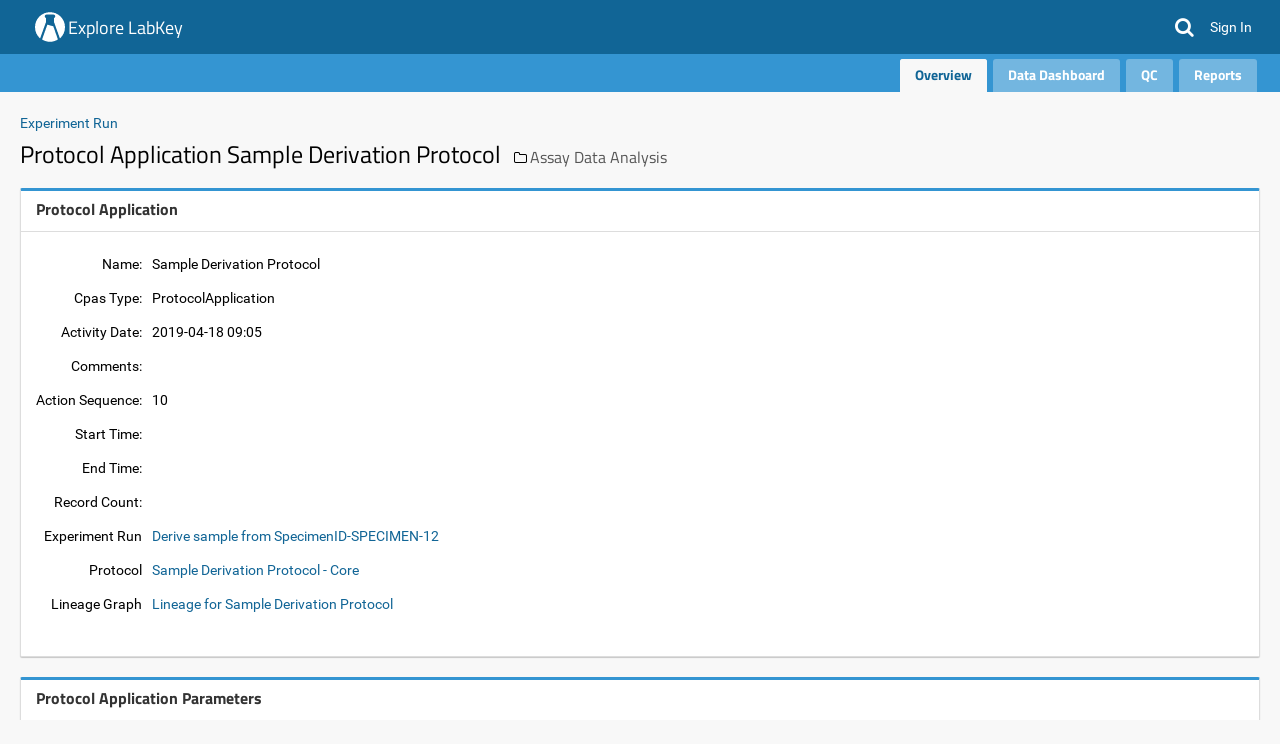

--- FILE ---
content_type: text/html;charset=UTF-8
request_url: https://www.labkey.org/Explore/Assay%20Data%20Analysis/experiment-showApplication.view?rowId=22145
body_size: 7671
content:
















<!DOCTYPE html>
<html lang="en">
<head>
    <meta charset="utf-8" />
    <meta http-equiv="X-UA-Compatible" content="IE=edge" />
    <meta name="viewport" content="width=device-width, initial-scale=1">
    <link rel="canonical" href="https://www.labkey.org/Explore/Assay%20Data%20Analysis/experiment-showApplication.view?rowId=22145">
<meta name="authenticatedUser" content="guest">
<meta name="impersonatedUser" content="-">

    
    <title>Protocol Application Sample Derivation Protocol: /Explore/Assay Data Analysis</title>
    
    <link rel="shortcut icon" href="/Explore/favicon.image?revision=1380">
<link rel="icon" href="/Explore/favicon.image?revision=1380">
<script src="/labkey.js?642420096" type="text/javascript" nonce="e56240e95c1c49f6"></script>
<script src="/stacktrace.min.js?642420096" type="text/javascript" nonce="e56240e95c1c49f6"></script>
<script src="/mothership.js?642420096" type="text/javascript" nonce="e56240e95c1c49f6"></script>

<script type="text/javascript" nonce="e56240e95c1c49f6">LABKEY.init({"container":{"formats":{"dateTimeFormat":"yyyy-MM-dd HH:mm","dateFormat":"yyyy-MM-dd","timeFormat":"HH:mm:ss"},"isArchived":false,"parentPath":"/Explore","title":"Assay Data Analysis","type":"folder","folderType":"Assay","parentId":"8ee53692-349a-1037-a072-6cc0cd8b736c","path":"/Explore/Assay Data Analysis","startUrl":"/Explore/Assay%20Data%20Analysis/project-begin.view?pageId=Integrate","auditCommentsRequired":false,"isWorkbook":false,"sortOrder":2,"hasRestrictedActiveModule":false,"name":"Assay Data Analysis","isContainerTab":false,"iconHref":"/_icons/icon_folder2.png","id":"56155a98-4406-1037-a908-b584a8a13bf8","activeModules":["Wiki","Study","Issues","Search","Flow","FileContent","Assay","Experiment","Query","Pipeline","API","Announcements","Core"]},"extThemeName_42":"overcast","imagePath":"/_images","timezone":"America/Los_Angeles","useMDYDateParsing":true,"project":{"path":"/Explore","rootId":"79704b7a-b9ab-e733-0001-0106c1fdd116","name":"Explore","id":"8ee53692-349a-1037-a072-6cc0cd8b736c","title":"Explore"},"serverName":"www.labkey.org","experimental":{"disableGuestAccount":false,"containerRelativeURL":true},"login":{"registrationEnabled":true,"requiresTermsOfUse":false,"hasOtherLoginMechanisms":false},"sharedContainer":"Shared","defaultHeaders":{"X-LABKEY-CSRF":"a72b2096734274d22a79103812baeb962e007b90b3b032b9aaacef3c4fdc2ccc","X-ONUNAUTHORIZED":"UNAUTHORIZED"},"pageAdminMode":false,"jdkJavaDocLinkPrefix":"https://docs.oracle.com/en/java/javase/25/docs/api/java.base/","versionString":"26.1-SNAPSHOT","contextPath":"","demoMode":false,"homeContainer":"home","extJsRoot":"ext-3.4.1","extDefaultDateTimeFormat":"Y-m-d H:i","helpLinkPrefix":"https://www.labkey.org/Documentation/25.11/wiki-page.view?name=","devMode":false,"portalContext":{},"standardDisplayFormats":{"dateFormats":["yyyy-MM-dd","yyyy-MMM-dd","yyyy-MM","dd-MM-yyyy","dd-MMM-yyyy","dd-MMM-yy","ddMMMyyyy","ddMMMyy","MM/dd/yyyy","MM-dd-yyyy","MMMM dd yyyy"],"timeFormats":["HH:mm:ss","HH:mm","HH:mm:ss.SSS","hh:mm a"]},"extDateInputFormat":"Y-m-d","CSRF":"a72b2096734274d22a79103812baeb962e007b90b3b032b9aaacef3c4fdc2ccc","analyticProviders":{"AGG_MAD":"Median Absolute Deviation","AGG_COUNT_BLANK":"Count (blank)","AGG_CV":"Coefficient of Variation","AGG_MIN":"Minimum","AGG_STDERR":"Standard Error (of mean)","COL_SUMMARYSTATS":"Summary Statistics...","VIS_PIE":"Pie Chart","VIS_BOX":"Box & Whisker","AGG_COUNT_DISTINCT":"Count (distinct)","AGG_COUNT":"Count (non-blank)","AGG_MEAN":"Mean","COL_QUICK_CHART":"Quick Chart","VIS_BAR":"Bar Chart","AGG_STDDEV":"Standard Deviation (of mean)","AGG_QUARTILES":"Quartiles","AGG_MAX":"Maximum","AGG_RSD":"Relative Standard Deviation","COL_REMOVE":"Remove Column","AGG_MEDIAN":"Median","AGG_IQR":"Interquartile Range","AGG_SUM":"Sum"},"user":{"canUpdateOwn":false,"isRootAdmin":false,"canUpdate":false,"isGuest":true,"canInsert":false,"displayName":"guest","isSignedIn":false,"avatar":"/_images/defaultavatar.png","isAdmin":false,"isDeveloper":false,"isSystemAdmin":false,"isSystem":false,"canDeleteOwn":false,"isAnalyst":false,"canDelete":false,"id":0,"email":"guest","canImpersonateSiteRoles":false,"isTrusted":false,"maxAllowedPhi":"Restricted"},"hash":"642420096","notifications":{"unreadCount":0},"moduleContext":{"study":{},"wiki":{},"query":{"maxQuerySelection":100000,"isProductFoldersEnabled":false,"queryProductProjectDataListingScoped":false,"hasProductFolders":false,"hasEditQueriesPermission":false,"queryProductAllFolderLookups":true},"issues":{"hasRestrictedIssueList":false},"pipeline":{},"core":{"productFeatures":["ELN","CalculatedFields","Media","SampleManagement","Workflow","CustomImportTemplates","TransformScripts","Assay","ApiKeys","ConditionalFormatting","DataChangeCommentRequirement","Folders","ChartBuilding","NonstandardAssay","FreezerManagement","BiologicsRegistry","AssayQC"]},"search":{},"experiment":{},"assay":{},"filecontent":{},"api":{"allowApiKeys":true,"allowSessionKeys":true,"apiKeyExpirationSeconds":-1,"moduleNames":["core","10minutetutorial","announcements","api","bigiron","cas","cloud","cloudservices","connectors","docker","ldap","mfa","moduleeditor","mothership","pipeline","puppeteer","pushdownloads","query","experiment","assay","audit","cdisc_odm","dataintegration","elisa","filecontent","flow","inventory","list","elispotassay","luminex","nab","premium","protein","recipe","rstudio","saml","samplemanagement","search","issues","assayrequest","ontology","servicetools","signing","compliance","complianceactivities","snowflake","study","professional","redcap","survey","targetedms","visualization","wiki","labbook","biologics"],"compliance":{"sessionInvalidBackgroundHideEnabled":false},"applicationMenuDisplayMode":"ALWAYS"},"announcements":{},"servicetools":{},"flow":{"ExportToScriptFormat":"directory","ExportToScriptCommandLine":"${scriptPath} --timeout ${timeout} --guid ${guid} --location ${location} --exportFormat ${exportFormat}","ExportToScriptDeleteOnComplete":"true"}},"extDefaultDateFormat":"Y-m-d","uuids":["a224ec9d-d8f0-103e-947c-0de3ab4dc0e2","a224ec9e-d8f0-103e-947c-0de3ab4dc0e2","a224ec9f-d8f0-103e-947c-0de3ab4dc0e2"]});
</script>
<link href="/core/css/core.css?642420096" type="text/css" rel="stylesheet">
<link href="/core/css/overcast.css?642420096" type="text/css" rel="stylesheet">
<link href="/core-customStylesheet.view?revision=1380" type="text/css" rel="stylesheet">
<link href="/vis/ColumnVisualizationAnalytics.min.css" type="text/css" rel="stylesheet">
<script type="text/javascript" nonce="e56240e95c1c49f6">LABKEY.requestedCssFiles('vis/ColumnVisualizationAnalytics.min.css');
</script>

<script type="text/javascript" nonce="e56240e95c1c49f6">LABKEY.loadedScripts('internal/jQuery/jquery-3.5.1.js','internal/jQuery/jquery-dateFormat.js','internal/jQuery/jquery-3.5.1.min.js','internal/jQuery/jquery-dateFormat.min.js','core/css/core.js','clientapi/labkey-api-js-core.min.js','clientapi/dom/Utils.js','clientapi/dom/Assay.js','clientapi/dom/Experiment.js','clientapi/dom/Form.js','clientapi/dom/NavTrail.js','clientapi/dom/Portal.js','clientapi/dom/Query.js','clientapi/dom/Security.js','clientapi/dom/GetData.js','clientapi/dom/WebPart.js','clientapi/dom/WebSocket.js','clientapi/dom/DataRegion.js','clientapi.min.js','util.js','internal.min.js','query/ColumnQueryAnalytics.js','vis/ColumnVisualizationAnalytics.js','vis/ColumnVisualizationAnalytics.min.js','core/ProductNavigationHeader.js');
</script>
<script src="/internal/jQuery/jquery-3.5.1.min.js?642420096" type="text/javascript" nonce="e56240e95c1c49f6"></script>
<script src="/internal/jQuery/jquery-dateFormat.min.js?642420096" type="text/javascript" nonce="e56240e95c1c49f6"></script>
<script src="/core/css/core.js?642420096" type="text/javascript" nonce="e56240e95c1c49f6"></script>
<script src="/clientapi/labkey-api-js-core.min.js?642420096" type="text/javascript" nonce="e56240e95c1c49f6"></script>
<script src="/clientapi.min.js?642420096" type="text/javascript" nonce="e56240e95c1c49f6"></script>
<script src="/internal.min.js?642420096" type="text/javascript" nonce="e56240e95c1c49f6"></script>
<script src="/query/ColumnQueryAnalytics.js?642420096" type="text/javascript" nonce="e56240e95c1c49f6"></script>
<script src="/vis/ColumnVisualizationAnalytics.min.js?642420096" type="text/javascript" nonce="e56240e95c1c49f6"></script>
<script src="/core/ProductNavigationHeader.js?642420096" type="text/javascript" nonce="e56240e95c1c49f6"></script>

    
    
    <!-- Global site tag (gtag.js) - Google Analytics -->
<script async src="https://www.googletagmanager.com/gtag/js?id=G-29CS901149" nonce="e56240e95c1c49f6"></script>
<script nonce="e56240e95c1c49f6">
  window.dataLayer = window.dataLayer || [];
  function gtag(){dataLayer.push(arguments);}
  gtag('js', new Date());
  gtag('config', 'G-29CS901149', { 'send_page_view': true });
</script>

</head>
<body class="default-template-body">

<div class="lk-header-ct">









































<div class="labkey-page-header">
    <div class="container clearfix">
        <div class="hidden-xs navbar-header">
            <a href="https://www.labkey.com/solutions/" class="brand-logo"><img src="/Explore/logo.image?revision=1380" alt="Explore LabKey" /></a>
            

            <h4 class="brand-link"><a id="a_00011" href="https://www.labkey.com/solutions/">Explore LabKey</a></h4>

        </div>
        <div class="hidden-sm hidden-md hidden-lg navbar-header">
            <a href="https://www.labkey.com/solutions/" class="brand-logo-mobile"><img src="/Explore/logo-mobile.image?revision=1380" alt="Explore LabKey" /></a>

            <h4 class="brand-link"><a id="a_00012" href="https://www.labkey.com/solutions/" class="labkey-text-link">Explore LabKey</a></h4>

        </div>
        

        <ul class="navbar-nav-lk">

            <li class="navbar-search hidden-xs">
                <a class="fa fa-search" id="global-search-trigger"></a>
                <div id="global-search" class="global-search">
                    <form id="global-search-form" method="GET" action="/Explore/Assay%20Data%20Analysis/search-search.view">
                        <input type="text" class="search-box" name="q" placeholder="Search Explore LabKey" value="">
                        <input type="submit" hidden>
                        <a id="a_header_search" href="#" class="btn-search fa fa-search"></a>
                    </form>
                    
                </div>
            </li>
            <li id="global-search-xs" class="dropdown visible-xs">
                <a href="#" class="dropdown-toggle" data-toggle="dropdown">
                    <i class="fa fa-search"></i>
                </a>
                <ul class="dropdown-menu dropdown-menu-right">
                    <li>
                        <form id="form00013" method="GET" action="/Explore/Assay%20Data%20Analysis/search-search.view">
                            <div class="input-group">
                                <input type="text" class="search-box" name="q" placeholder="Search Explore LabKey" value="">
                                <input type="submit" hidden>
                            </div>
                        </form>
                    </li>
                </ul>
            </li>

            <li style="display:none" class="dropdown dropdown-rollup" id="headerWarningIcon">
                <a href="#" class="" id="headerWarningLink" data-tt="tooltip" data-placement="bottom" title data-original-title="Click to show important notifications.">
                    <i class="fa fa-exclamation-circle warning"></i>
                </a>
            </li>

            <script type="text/javascript" nonce="e56240e95c1c49f6">
                +function($){
                    $('#headerWarningLink').on('click', function () {
                        LABKEY.Ajax.request({
                            url: '/Explore/Assay%20Data%20Analysis/core-displayWarnings.view',
                            method: 'POST',
                            success: function(xhr) {
                                var resp = JSON.parse(xhr.responseText);
                                $('.lk-dismissable-alert-ct').html(resp['warningsHtml']);
                                $('#headerWarningIcon').hide();
                            },
                            failure: LABKEY.Utils.displayAjaxErrorResponse
                        });
                    })
                }(jQuery)
            </script>

            <li>
                <a href="/Explore/Assay%20Data%20Analysis/login-login.view?returnUrl=%2FExplore%2FAssay%2520Data%2520Analysis%2Fexperiment-showApplication.view%3FrowId%3D22145" class="header-link">
                    <span>Sign In</span>
                </a>
            </li>

        </ul>
    </div>
</div>






















<nav class="labkey-page-nav">
    <div class="container">
        <div id="nav_dropdowns" class="navbar-header">
            <ul class="nav">

            </ul>
        </div>
        <div id="nav_tabs" class="lk-nav-tabs-ct">
            <ul id="lk-nav-tabs-separate" class="nav lk-nav-tabs pull-right " style="opacity: 0;">
                
                <li role="presentation" class="active">
                    <a href="/Explore/Assay%20Data%20Analysis/project-begin.view?pageId=Integrate" id="OverviewTab">
                        
                        Overview
                    </a>
                    
                </li>
                
                <li role="presentation" class="">
                    <a href="/Explore/Assay%20Data%20Analysis/project-begin.view?pageId=Data" id="DataDashboardTab">
                        
                        Data Dashboard
                    </a>
                    
                </li>
                
                <li role="presentation" class="">
                    <a href="/Explore/Assay%20Data%20Analysis/project-begin.view?pageId=QC" id="QCTab">
                        
                        QC
                    </a>
                    
                </li>
                
                <li role="presentation" class="">
                    <a href="/Explore/Assay%20Data%20Analysis/project-begin.view?pageId=Visualize" id="ReportsTab">
                        
                        Reports
                    </a>
                    
                </li>
                
            </ul>
            <ul id="lk-nav-tabs-collapsed" class="nav lk-nav-tabs pull-right" style="display: none;">
                
                <li role="presentation" class="dropdown active">
                    <a data-target="#" class="dropdown-toggle" data-toggle="dropdown">
                        Overview&nbsp;
                        <span class="fa fa-chevron-down" style="font-size: 12px;"></span>
                    </a>
                    
                    <ul class="dropdown-menu dropdown-menu-right">
                        
                        <li>
                            <a href="/Explore/Assay%20Data%20Analysis/project-begin.view?pageId=Integrate">
                                <b>Overview</b>
                            </a>
                        </li>
                        
                        <li>
                            <a href="/Explore/Assay%20Data%20Analysis/project-begin.view?pageId=Data">
                                Data Dashboard
                            </a>
                        </li>
                        
                        <li>
                            <a href="/Explore/Assay%20Data%20Analysis/project-begin.view?pageId=QC">
                                QC
                            </a>
                        </li>
                        
                        <li>
                            <a href="/Explore/Assay%20Data%20Analysis/project-begin.view?pageId=Visualize">
                                Reports
                            </a>
                        </li>
                        
                    </ul>
                </li>
                
            </ul>
        </div>
    </div>
</nav>


</div>

<div class="lk-body-ct">
    












<div class="container">
    <div class="row">
        <div class="col-md-12">
            <div class="lk-dismissable-alert-ct"></div><noscript><div class="alert alert-warning" role="alert">JavaScript is disabled. For the full experience enable JavaScript in your browser.</div></noscript>
            
        </div>
    </div>
    <div class="row">
        <div class="col-md-12 lk-body-title">
            
            <ol class="breadcrumb"><li><a href="/Explore/Assay%20Data%20Analysis/experiment-showRunGraphDetail.view?rowId=1543">Experiment Run</a></li></ol>
            
                <h3 style="display: inline-block;">
                    Protocol Application Sample Derivation Protocol
                </h3>
                
                
                
                    <span class="lk-body-title-folder-outer">
                        <i class="fa fa-folder-o"></i>
                        
                        <a class="lk-body-title-folder" href="/Explore/Assay%20Data%20Analysis/project-begin.view?pageId=Integrate">Assay Data Analysis</a>
                        
                    </span>
                
            
            
            
        </div>
    </div>
    
    <div class="row content-row">
        <div class="content-left">
            <table width="100%"><tr><td valign="top" align="left"><!--FrameType.PORTAL--><div name="webpart"
><div class="panel panel-portal">
<div class="panel-heading"><h3 class="panel-title pull-left" title="Protocol Application"><a id="ProtocolApplication" class="labkey-anchor-disabled"><span class="labkey-wp-title-text">Protocol Application</span></a></h3>&nbsp;<div class="clearfix"></div></div>
<div id="WebPartView1953793716"  class=" panel-body"><form method="post" id="lk-region-392518-form" data-region-form="ProtocolApplication" class="form-horizontal form-mode-details" action="begin"><input type="hidden" name="X-LABKEY-CSRF" id="input00014" value="a72b2096734274d22a79103812baeb962e007b90b3b032b9aaacef3c4fdc2ccc"><table><tr><td class="lk-form-label">Name:</td><td>Sample Derivation Protocol</td></tr><tr><td class="lk-form-label">Cpas Type:</td><td>ProtocolApplication</td></tr><tr><td class="lk-form-label">Activity Date:</td><td><nobr>2019-04-18 09:05</nobr></td></tr><tr><td class="lk-form-label">Comments:</td><td>&nbsp;</td></tr><tr><td class="lk-form-label">Action Sequence:</td><td>10</td></tr><tr><td class="lk-form-label">Start Time:</td><td>&nbsp;</td></tr><tr><td class="lk-form-label">End Time:</td><td>&nbsp;</td></tr><tr><td class="lk-form-label">Record Count:</td><td>&nbsp;</td></tr><tr><td class="lk-form-label">Experiment Run</td><td><a id="a_00015" href="/Explore/Assay%20Data%20Analysis/experiment-showRunGraph.view?rowId=1543">Derive sample from SpecimenID-SPECIMEN-12</a></td></tr><tr><td class="lk-form-label">Protocol</td><td><a id="a_00016" href="/Explore/Assay%20Data%20Analysis/experiment-protocolDetails.view?rowId=839">Sample Derivation Protocol - Core</a></td></tr><tr><td class="lk-form-label">Lineage Graph</td><td><a id="a_00017" href="/Explore/Assay%20Data%20Analysis/experiment-showRunGraphDetail.view?rowId=1543&amp;detail=true&amp;focus=A22145">Lineage for Sample Derivation Protocol</a></td></tr></table></form></div></div></div><!--/FrameType.PORTAL--></td></tr></table><!--FrameType.PORTAL--><div name="webpart"
><div class="panel panel-portal">
<div class="panel-heading"><h3 class="panel-title pull-left" title="Protocol Application Parameters"><a id="ProtocolApplicationParameters" class="labkey-anchor-disabled"><span class="labkey-wp-title-text">Protocol Application Parameters</span></a></h3>&nbsp;<div class="clearfix"></div></div>
<div id="WebPartView2117904852"  class=" panel-body">









<em>No data to show.</em>

<table>

</table></div></div></div><!--/FrameType.PORTAL--><!--FrameType.PORTAL--><div name="webpart"
><div class="panel panel-portal">
<div class="panel-heading"><h3 class="panel-title pull-left" title="Output Material"><a id="OutputMaterial" class="labkey-anchor-disabled"><span class="labkey-wp-title-text">Output Material</span></a></h3>&nbsp;<div class="clearfix"></div></div>
<div id="WebPartView113754507"  class=" panel-body"><form method="post" id="lk-region-392519-form" data-region-form="Material" class="form-horizontal" action=""><input type="hidden" name="dataRegionSelectionKey" id="input00018" value="$exp$Material$$Material"><input type="hidden" name="X-LABKEY-CSRF" id="input00019" value="a72b2096734274d22a79103812baeb962e007b90b3b032b9aaacef3c4fdc2ccc"><table><tbody><tr><td><div id="lk-region-392519-headerbar" class="lk-region-bar lk-region-header-bar"><div class="pull-right"><div class="labkey-pagination"></div></div></div><div id="lk-region-392519-drawer" style="display:none;" class="lk-region-bar lk-region-drawer"></div><div id="lk-region-392519-viewbar" style="display:none;" class="lk-region-bar lk-region-context-bar"></div><div id="lk-region-392519-ctxbar" style="display:none;" class="lk-region-bar lk-region-context-bar"></div><div id="lk-region-392519-msgbox"></div></td></tr><tr><td><div class="lk-region-ct"><div id="lk-region-392519-section-n" class="lk-region-bar lk-region-section north"></div><div style="display: block;" class="lk-region-section center"><table id="lk-region-392519" class="table-bordered table-condensed labkey-data-region" data-region-name="Material"><thead><tr id="lk-region-392519-column-header-row" class="labkey-col-header-row"><th title="Contains a short name for this sample" class="dropdown dropdown-rollup labkey-column-header labkey-col-header-filter" data-column-name="Material:Name"><div>Name<span class="fa fa-filter"></span><span class="fa fa-up"></span><span class="fa fa-down"></span><span class="fa fa-chevron-circle-down"></span><div class="dropdown-toggle" data-toggle="dropdown"></div><ul title="" class="dropdown-menu"><li><a id="a_000110" href="#" style="padding-left: 0;" tabindex="0"><i class="fa fa-sort-alpha-asc"></i>Sort Ascending</a></li><li><a id="a_000111" href="#" style="padding-left: 0;" tabindex="0"><i class="fa fa-sort-alpha-desc"></i>Sort Descending</a></li><li class="disabled"><a id="a_000112" href="#" tabindex="0" disabled="true">Clear Sort</a></li><li class="divider"></li><li><a id="Material:Name:filter" href="#" style="padding-left: 0;" tabindex="0"><i class="fa fa-filter"></i>Filter...</a></li><li class="disabled"><a id="Material:Name:clear-filter" href="#" tabindex="0" disabled="true">Clear Filter</a></li></ul></div></th></tr></thead><tr class="labkey-alternate-row"><td align="left"><a id="a_000113" href="/Explore/Assay%20Data%20Analysis/experiment-resolveLSID.view?type=Material&amp;lsid=urn%3Alsid%3Acpas.fhcrc.org%3ASample.2282.NAb%2BAssay%2BDesign%2B1%3AOBJECT-VIRUS-1-12-1555603498274">OBJECT-VIRUS-1-12-1555603498274</a></td></tr></table></div><div id="lk-region-392519-section-w" class="lk-region-bar lk-region-section west"></div><div id="lk-region-392519-section-e" class="lk-region-bar lk-region-section east"></div><div id="lk-region-392519-section-s" class="lk-region-bar lk-region-section south"></div></div></td></tr></tbody></table><script type="text/javascript" nonce="e56240e95c1c49f6">LABKEY.DataRegion.create({
  "offset": 0,
  "columns": [
    {
      "nullable": false,
      "defaultScale": "LINEAR",
      "excludeFromShifting": false,
      "selectable": true,
      "caption": "Row Id",
      "jsonType": "int",
      "align": "right",
      "type": "Integer",
      "friendlyType": "Integer",
      "required": true,
      "hasSortKey": false,
      "scannable": false,
      "isKeyField": true,
      "shownInDetailsView": true,
      "inputType": "text",
      "isSelectable": true,
      "calculated": false,
      "ext": {},
      "filterable": true,
      "keyField": true,
      "shownInLookupView": false,
      "fieldKey": "RowId",
      "readOnly": false,
      "measure": false,
      "fieldKeyPath": "RowId",
      "isNullable": false,
      "name": "RowId",
      "isMvEnabled": false,
      "fieldKeyArray": ["RowId"],
      "hidden": false,
      "isUserEditable": true,
      "description": "Contains the unique identifier for this sample",
      "scale": 10,
      "isAutoIncrement": false,
      "isVersionField": false,
      "phiProtected": false,
      "isReadOnly": false,
      "jdbcType": "INTEGER",
      "shownInInsertView": true,
      "dimension": false,
      "recommendedVariable": false,
      "facetingBehaviorType": "AUTOMATIC",
      "autoIncrement": false,
      "sortable": true,
      "mvEnabled": false,
      "isHidden": false,
      "phi": "NotPHI",
      "shownInUpdateView": true,
      "sqlType": "int4",
      "userEditable": true,
      "versionField": false,
      "shortCaption": "Row Id"
    },
    {
      "nullable": false,
      "defaultScale": "LINEAR",
      "excludeFromShifting": false,
      "selectable": true,
      "caption": "Name",
      "jsonType": "string",
      "align": "left",
      "type": "Text (String)",
      "friendlyType": "Text (String)",
      "required": true,
      "hasSortKey": false,
      "scannable": false,
      "isKeyField": false,
      "shownInDetailsView": true,
      "inputType": "text",
      "isSelectable": true,
      "calculated": false,
      "ext": {},
      "filterable": true,
      "keyField": false,
      "shownInLookupView": false,
      "fieldKey": "Name",
      "readOnly": false,
      "measure": false,
      "fieldKeyPath": "Name",
      "isNullable": false,
      "name": "Name",
      "isMvEnabled": false,
      "fieldKeyArray": ["Name"],
      "hidden": false,
      "isUserEditable": true,
      "description": "Contains a short name for this sample",
      "scale": 200,
      "isAutoIncrement": false,
      "isVersionField": false,
      "phiProtected": false,
      "isReadOnly": false,
      "jdbcType": "VARCHAR",
      "shownInInsertView": true,
      "dimension": false,
      "recommendedVariable": false,
      "facetingBehaviorType": "AUTOMATIC",
      "autoIncrement": false,
      "sortable": true,
      "mvEnabled": false,
      "isHidden": false,
      "phi": "NotPHI",
      "shownInUpdateView": true,
      "sqlType": "varchar",
      "userEditable": true,
      "versionField": false,
      "shortCaption": "Name"
    }
  ],
  "domId": "lk-region-392519",
  "selectorCols": [],
  "showPagination": true,
  "totalRows": 1,
  "pkCols": ["rowid"],
  "showPaginationCount": true,
  "ignoreFilter": false,
  "selectedCount": 0,
  "maxRows": -1,
  "selectionKey": "$exp$Material$$Material",
  "permissions": {
    "insert": false,
    "update": false,
    "admin": false,
    "delete": false
  },
  "showRecordSelectors": true,
  "requestURL": "/Explore/Assay%20Data%20Analysis/experiment-showApplication.view?rowId=22145",
  "name": "Material",
  "chartWizardURL": "/Explore/Assay%20Data%20Analysis/visualization-genericChartWizard.view?edit=true",
  "ignoreViewFilter": false,
  "rowCount": 1,
  "showRows": "paginated",
  "showSelectMessage": true,
  "allowHeaderLock": true,
  "containerPath": "/Explore/Assay Data Analysis",
  "complete": true
});
</script></form></div></div></div><!--/FrameType.PORTAL--><!--FrameType.PORTAL--><div name="webpart"
><div class="panel panel-portal">
<div class="panel-heading"><h3 class="panel-title pull-left" title="Output Data"><a id="OutputData" class="labkey-anchor-disabled"><span class="labkey-wp-title-text">Output Data</span></a></h3>&nbsp;<div class="clearfix"></div></div>
<div id="WebPartView949730216"  class=" panel-body"><form method="post" id="lk-region-392520-form" data-region-form="Data" class="form-horizontal" action=""><input type="hidden" name="dataRegionSelectionKey" id="input000114" value="$exp$Data$$Data"><input type="hidden" name="X-LABKEY-CSRF" id="input000115" value="a72b2096734274d22a79103812baeb962e007b90b3b032b9aaacef3c4fdc2ccc"><table><tbody><tr><td><div id="lk-region-392520-headerbar" class="lk-region-bar lk-region-header-bar"><div class="pull-right"><div class="labkey-pagination"></div></div></div><div id="lk-region-392520-drawer" style="display:none;" class="lk-region-bar lk-region-drawer"></div><div id="lk-region-392520-viewbar" style="display:none;" class="lk-region-bar lk-region-context-bar"></div><div id="lk-region-392520-ctxbar" style="display:none;" class="lk-region-bar lk-region-context-bar"></div><div id="lk-region-392520-msgbox"></div></td></tr><tr><td><div class="lk-region-ct"><div id="lk-region-392520-section-n" class="lk-region-bar lk-region-section north"></div><div style="display: block;" class="lk-region-section center"><table id="lk-region-392520" class="table-bordered table-condensed labkey-data-region" data-region-name="Data"><thead><tr id="lk-region-392520-column-header-row" class="labkey-col-header-row"><th title="Contains a short name for this data object" class="dropdown dropdown-rollup labkey-column-header labkey-col-header-filter" data-column-name="Data:Name"><div>Name<span class="fa fa-filter"></span><span class="fa fa-up"></span><span class="fa fa-down"></span><span class="fa fa-chevron-circle-down"></span><div class="dropdown-toggle" data-toggle="dropdown"></div><ul title="" class="dropdown-menu"><li><a id="a_000116" href="#" style="padding-left: 0;" tabindex="0"><i class="fa fa-sort-alpha-asc"></i>Sort Ascending</a></li><li><a id="a_000117" href="#" style="padding-left: 0;" tabindex="0"><i class="fa fa-sort-alpha-desc"></i>Sort Descending</a></li><li class="disabled"><a id="a_000118" href="#" tabindex="0" disabled="true">Clear Sort</a></li><li class="divider"></li><li><a id="Data:Name:filter" href="#" style="padding-left: 0;" tabindex="0"><i class="fa fa-filter"></i>Filter...</a></li><li class="disabled"><a id="Data:Name:clear-filter" href="#" tabindex="0" disabled="true">Clear Filter</a></li></ul></div></th></tr></thead><tr><td colspan="1" style="white-space:nowrap;"><em>No data to show.</em></td></tr></table></div><div id="lk-region-392520-section-w" class="lk-region-bar lk-region-section west"></div><div id="lk-region-392520-section-e" class="lk-region-bar lk-region-section east"></div><div id="lk-region-392520-section-s" class="lk-region-bar lk-region-section south"></div></div></td></tr></tbody></table><script type="text/javascript" nonce="e56240e95c1c49f6">LABKEY.DataRegion.create({
  "offset": 0,
  "columns": [
    {
      "nullable": false,
      "defaultScale": "LINEAR",
      "excludeFromShifting": false,
      "selectable": true,
      "caption": "Row Id",
      "jsonType": "int",
      "align": "right",
      "type": "Integer",
      "friendlyType": "Integer",
      "required": true,
      "hasSortKey": false,
      "scannable": false,
      "isKeyField": true,
      "shownInDetailsView": true,
      "inputType": "text",
      "isSelectable": true,
      "calculated": false,
      "ext": {},
      "filterable": true,
      "keyField": true,
      "shownInLookupView": false,
      "fieldKey": "RowId",
      "readOnly": true,
      "measure": false,
      "fieldKeyPath": "RowId",
      "isNullable": false,
      "name": "RowId",
      "isMvEnabled": false,
      "fieldKeyArray": ["RowId"],
      "hidden": false,
      "isUserEditable": false,
      "description": "Contains a unique id for this data object",
      "scale": 10,
      "isAutoIncrement": true,
      "isVersionField": false,
      "phiProtected": false,
      "isReadOnly": true,
      "jdbcType": "INTEGER",
      "shownInInsertView": false,
      "dimension": false,
      "recommendedVariable": false,
      "facetingBehaviorType": "AUTOMATIC",
      "autoIncrement": true,
      "sortable": true,
      "mvEnabled": false,
      "isHidden": false,
      "phi": "NotPHI",
      "shownInUpdateView": false,
      "sqlType": "serial",
      "userEditable": false,
      "versionField": false,
      "shortCaption": "Row Id"
    },
    {
      "nullable": true,
      "defaultScale": "LINEAR",
      "excludeFromShifting": false,
      "selectable": true,
      "caption": "Name",
      "jsonType": "string",
      "align": "left",
      "type": "Text (String)",
      "friendlyType": "Text (String)",
      "required": false,
      "hasSortKey": false,
      "scannable": false,
      "isKeyField": false,
      "shownInDetailsView": true,
      "inputType": "text",
      "isSelectable": true,
      "calculated": false,
      "ext": {},
      "filterable": true,
      "keyField": false,
      "shownInLookupView": false,
      "fieldKey": "Name",
      "readOnly": false,
      "measure": false,
      "fieldKeyPath": "Name",
      "isNullable": true,
      "name": "Name",
      "isMvEnabled": false,
      "fieldKeyArray": ["Name"],
      "hidden": false,
      "isUserEditable": true,
      "description": "Contains a short name for this data object",
      "scale": 255,
      "isAutoIncrement": false,
      "isVersionField": false,
      "phiProtected": false,
      "isReadOnly": false,
      "jdbcType": "VARCHAR",
      "shownInInsertView": true,
      "dimension": false,
      "recommendedVariable": false,
      "facetingBehaviorType": "AUTOMATIC",
      "autoIncrement": false,
      "sortable": true,
      "mvEnabled": false,
      "isHidden": false,
      "phi": "NotPHI",
      "shownInUpdateView": true,
      "sqlType": "varchar",
      "userEditable": true,
      "versionField": false,
      "shortCaption": "Name"
    }
  ],
  "domId": "lk-region-392520",
  "selectorCols": [],
  "showPagination": true,
  "totalRows": 0,
  "pkCols": ["rowid"],
  "showPaginationCount": true,
  "ignoreFilter": false,
  "selectedCount": 0,
  "maxRows": -1,
  "selectionKey": "$exp$Data$$Data",
  "permissions": {
    "insert": false,
    "update": false,
    "admin": false,
    "delete": false
  },
  "showRecordSelectors": true,
  "requestURL": "/Explore/Assay%20Data%20Analysis/experiment-showApplication.view?rowId=22145",
  "name": "Data",
  "chartWizardURL": "/Explore/Assay%20Data%20Analysis/visualization-genericChartWizard.view?edit=true",
  "ignoreViewFilter": false,
  "rowCount": 0,
  "showRows": "paginated",
  "showSelectMessage": true,
  "allowHeaderLock": true,
  "containerPath": "/Explore/Assay Data Analysis",
  "complete": true
});
</script></form></div></div></div><!--/FrameType.PORTAL-->
        </div>
        
    </div>
</div>
</div>

<footer class="footer-block">
    <div class="footer-content">
    <div id="ModuleHtmlView_392521"><div style="text-align: center; padding:6px;">
    <a href="https://labkey.com" target="_blank">Powered by LabKey</a> &nbsp;|&nbsp; <a href="https://www.labkey.com/privacy/" target="_blank">Privacy Policy</a>
</div>
</div>
    </div>
</footer>
<a href="/__r2282/experiment-showApplication.view?rowId=22145" id="permalink" name="permalink" style="display: none;"></a><!-- Mozilla/5.0 (Macintosh; Intel Mac OS X 10_15_7) AppleWebKit/537.36 (KHTML, like Gecko) Chrome/131.0.0.0 Safari/537.36; ClaudeBot/1.0; +claudebot@anthropic.com) -->
<script type="text/javascript" nonce="e56240e95c1c49f6">
    LABKEY.loadScripts();
    LABKEY.showNavTrail();
    if (LABKEY.WebSocket) LABKEY.WebSocket.initWebSocket();
(function() {
function _on_dom_content_loaded_(){const A = function(a,b,c){LABKEY.Utils.attachEventHandler(a,b,c,1);}
const h0=function (){
document.getElementById('global-search-form').submit(); return false;
};
A('a_header_search','click',h0);
const h1=function (){
LABKEY.DataRegions['Material'].changeSort('Name', '+');
};
A('a_000110','click',h1);
const h2=function (){
LABKEY.DataRegions['Material'].changeSort('Name', '-');
};
A('a_000111','click',h2);
const h3=function (){
LABKEY.DataRegions['Material']._openFilter('Name');
};
A('Material:Name:filter','click',h3);
const h4=function (){
LABKEY.DataRegions['Material'].clearFilter('Name');
};
A('Material:Name:clear-filter','click',h4);
const h5=function (){
LABKEY.DataRegions['Data'].changeSort('Name', '+');
};
A('a_000116','click',h5);
const h6=function (){
LABKEY.DataRegions['Data'].changeSort('Name', '-');
};
A('a_000117','click',h6);
const h7=function (){
LABKEY.DataRegions['Data']._openFilter('Name');
};
A('Data:Name:filter','click',h7);
const h8=function (){
LABKEY.DataRegions['Data'].clearFilter('Name');
};
A('Data:Name:clear-filter','click',h8);
}
function _on_document_loaded_(){
}
if (document.readyState !== "loading")
{
    _on_dom_content_loaded_();
    if (document.readyState === "complete")
        _on_document_loaded_();
}
document.addEventListener('readystatechange', function()
{
    if (document.readyState === 'interactive')
        _on_dom_content_loaded_();
    else if (document.readyState === 'complete')
        _on_document_loaded_();
});
})();

</script>
</body>
</html>

--- FILE ---
content_type: text/css;charset=UTF-8
request_url: https://www.labkey.org/vis/ColumnVisualizationAnalytics.min.css
body_size: -353
content:
.labkey-dataregion-msg-plot-analytic{display:inline-block}.labkey-dataregion-msg-plot-analytic svg{margin-right:3px}.labkey-dataregion-msg-plot-analytic svg:hover{background-color:#eee}.labkey-dataregion-msg-plot-analytic{cursor:pointer}.labkey-dataregion-msg-plot-analytic .plot-analytics-remove{bottom:180px;cursor:pointer;font-size:15px;opacity:0;position:relative;right:25px}.labkey-dataregion-msg-plot-analytic:hover .plot-analytics-remove{opacity:.6}.labkey-dataregion-msg-plot-analytic .plot-analytics-remove:hover{opacity:1}

--- FILE ---
content_type: text/javascript;charset=UTF-8
request_url: https://www.labkey.org/vis/ColumnVisualizationAnalytics.min.js?642420096
body_size: 1971
content:
(function($){LABKEY.ColumnVisualizationAnalytics=new function(){var showMeasureFromDataRegion=function(dataRegionName,columnName,colFieldKey,analyticsProviderName){LABKEY.requiresVisualization((function(){var region=LABKEY.DataRegions[dataRegionName];if(region){var plotDivId=_appendPlotDiv(region);_queryColumnData(region,colFieldKey,(function(data){var regionViewName=region.viewName||"",regionColumnNames=$.map(region.columns,(function(c){return c.name})),dataColumnNames=$.map(data.columnModel,(function(col){return col.dataIndex})),colIndex=regionColumnNames.indexOf(columnName);if(dataColumnNames.indexOf(columnName)===-1){console.warn('Could not find column "'+columnName+'" in "'+region.schemaName+"."+region.queryName+'".');return}var plot=getColumnBoxPlot(plotDivId,data.rows,columnName,region.columns[colIndex],true);plot.render();_handleAnalyticsProvidersForCustomView(region,plotDivId,regionViewName,colFieldKey,analyticsProviderName)}))}else{console.warn('Could not find data region "'+dataRegionName+'" for LABKEY.ColumnVisualizationAnalytics.showMeasureFromDataRegion() call.')}}))};var showDimensionFromDataRegion=function(dataRegionName,columnName,colFieldKey,analyticsProviderName){LABKEY.requiresVisualization((function(){var region=LABKEY.DataRegions[dataRegionName];if(region){var plotDivId=_appendPlotDiv(region);_queryColumnData(region,colFieldKey,(function(data){var regionViewName=region.viewName||"",regionColumnNames=$.map(region.columns,(function(c){return c.name})),dataColumnNames=$.map(data.columnModel,(function(col){return col.dataIndex})),colIndex=regionColumnNames.indexOf(columnName),plot;if(dataColumnNames.indexOf(columnName)===-1){console.warn('Could not find column "'+columnName+'" in "'+region.schemaName+"."+region.queryName+'".');return}if($("#"+plotDivId).length===0)return;if(analyticsProviderName==="VIS_BAR"){plot=getColumnBarPlot(plotDivId,data.rows,columnName,region.columns[colIndex],true);plot.render()}else if(analyticsProviderName==="VIS_PIE"){plot=getColumnPieChart(plotDivId,data.rows,columnName,region.columns[colIndex],true)}if(plot){_handleAnalyticsProvidersForCustomView(region,plotDivId,regionViewName,colFieldKey,analyticsProviderName)}}))}else{console.warn('Could not find data region "'+dataRegionName+'" for LABKEY.ColumnVisualizationAnalytics.showDimensionFromDataRegion() call.')}}))};var getColumnBoxPlot=function(renderTo,dataArray,columnName,fieldMetadata,showMainLabel){var mainLabel=fieldMetadata?fieldMetadata.caption:columnName,scale=fieldMetadata?fieldMetadata.defaultScale:"LINEAR",labels={};if(showMainLabel){labels.main={value:mainLabel,position:20,fontSize:14}}var min=null,max=null;$.each(dataArray,(function(index,row){if(row[columnName].value!=null){if(min==null||row[columnName].value<min)min=row[columnName].value;if(max==null||row[columnName].value>max)max=row[columnName].value}}));if(min!=null&&max!=null)min=min-(max-min)*.02;if(dataArray.length===0){labels.x={value:"No data to display",fontSize:10,color:"#555555"}}return new LABKEY.vis.Plot({renderTo:renderTo,rendererType:"d3",width:300,height:200,data:dataArray,margins:{top:35,bottom:15+(dataArray.length==0?20:0),left:50,right:50},labels:labels,layers:[new LABKEY.vis.Layer({geom:new LABKEY.vis.Geom.Boxplot({color:"#000000",fill:"#DDDDDD",showOutliers:false})})],aes:{yLeft:function(row){return row[columnName].value},x:function(row){return""}},scales:{x:{scaleType:"discrete"},yLeft:{scaleType:"continuous",trans:scale.toLowerCase(),domain:dataArray.length>0?[min,null]:[0,1],tickDigits:6}}})};var getColumnBarPlot=function(renderTo,dataArray,columnName,fieldMetadata,showMainLabel,categoryLimit){var mainLabel=fieldMetadata?fieldMetadata.caption:columnName,categoryData=_getCategoryData(dataArray,columnName),validDataSize=_isValidCategoryDataSize(categoryData,categoryLimit),categoryShowLabel={},labels={};if(showMainLabel){labels.main={value:mainLabel,position:20,fontSize:14}}categoryData.sort((function(a,b){return LABKEY.vis.discreteSortFn(a.label,b.label)}));if(categoryData.length>15){var m=Math.floor(categoryData.length/15);for(var i=0;i<categoryData.length;i++)categoryShowLabel[categoryData[i].label]=i%m==0}if(!validDataSize){labels.x={value:categoryData.length==0?"No data to display":"Too many categories to display",fontSize:10,color:"#555555"}}return new LABKEY.vis.BarPlot({renderTo:renderTo,rendererType:"d3",width:validDataSize&&categoryData.length>5?605:300,height:200,data:validDataSize?dataArray:[],margins:{top:35,bottom:35,left:50,right:50},labels:labels,scales:{x:{scaleType:"discrete",sortFn:LABKEY.vis.discreteSortFn,tickFormat:function(v){var val=categoryShowLabel[v]==undefined||categoryShowLabel[v]?v:"";return _truncateLabel(val,7)},tickHoverText:function(value){return value}},yLeft:{domain:[0,validDataSize?null:1]}},options:{color:"#000000",fill:"#64A1C6"},xAes:function(row){var val=row[columnName]?row[columnName].displayValue||row[columnName].value:"";return val==null?"[Blank]":val}})};var getColumnPieChart=function(renderTo,dataArray,columnName,fieldMetadata,showMainLabel,categoryLimit){var mainLabel=fieldMetadata?fieldMetadata.caption:columnName,categoryData=_getCategoryData(dataArray,columnName),validDataSize=_isValidCategoryDataSize(categoryData,categoryLimit),hideLabels=categoryData.length>20,chartData=categoryData,header={},footerTxt;if(showMainLabel){header.title={text:mainLabel,fontSize:14}}if(!validDataSize){chartData=[{label:"",value:1}];if(categoryData.length===0)footerTxt="No data to display";else footerTxt="Too many categories to display"}return new LABKEY.vis.PieChart({renderTo:renderTo,rendererType:"d3",data:chartData,width:300,height:200,header:header,footer:{text:footerTxt,location:"bottom-center",fontSize:10,color:"#555555"},labels:{outer:{pieDistance:hideLabels?0:10,hideWhenLessThanPercentage:hideLabels?100:undefined},inner:{format:validDataSize?"percentage":"none"},lines:{enabled:!hideLabels},truncation:{enabled:true,length:10}},size:{pieInnerRadius:validDataSize?"0%":"100%",pieOuterRadius:validDataSize?"76%":"90%"},effects:{highlightSegmentOnMouseover:false,load:{effect:"none"}},tooltips:{enabled:true}})};var _getCategoryData=function(dataArray,columnName){var categoryCountMap={},categoryData=[];$.each(dataArray,(function(index,row){var val=row[columnName].displayValue||row[columnName].value;if(val==null)val="[Blank]";if(!categoryCountMap[val])categoryCountMap[val]=0;categoryCountMap[val]++}));for(var category in categoryCountMap){if(categoryCountMap.hasOwnProperty(category)){categoryData.push({label:category,value:categoryCountMap[category]})}}return categoryData};var _isValidCategoryDataSize=function(categoryData,categoryLimit){if(categoryLimit==undefined||categoryLimit==null)categoryLimit=100;return categoryData.length>0&&categoryData.length<=categoryLimit};var _handleAnalyticsProvidersForCustomView=function(dataRegion,plotDivId,viewName,colFieldKey,analyticsProviderName){dataRegion.addAnalyticsProviderForCustomView(viewName,colFieldKey,analyticsProviderName);var chartWizardUrl=_getGenericChartWizardUrl(dataRegion,colFieldKey,analyticsProviderName);if(chartWizardUrl!=null)$("#"+plotDivId).on("click",(function(){window.location=chartWizardUrl}));$("#"+plotDivId).append('<div class="fa fa-times plot-analytics-remove"></div>');$("#"+plotDivId+" div.plot-analytics-remove").on("click",(function(){$("#"+plotDivId).remove();dataRegion.removeAnalyticsProviderForCustomView(viewName,colFieldKey,analyticsProviderName)}))};var _queryColumnData=function(dataRegion,colFieldKey,successCallback){var config=$.extend({},dataRegion.getQueryConfig(),{columns:colFieldKey,ignoreFilter:LABKEY.ActionURL.getParameter(dataRegion.name+".ignoreFilter"),filterArray:LABKEY.Filter.getFiltersFromUrl(dataRegion.selectAllURL,"query"),requiredVersion:"9.1",maxRows:-1,success:successCallback});LABKEY.Query.selectRows(config)};var _appendPlotDiv=function(region){var plotDivId=LABKEY.Utils.id();region.displaySection({append:true,html:'<div id="'+plotDivId+'" class="labkey-dataregion-msg-plot-analytic"></div>'});return plotDivId};var _truncateLabel=function(value,length){return value!=null&&value.length>length?value.substring(0,length)+"...":value};var _getGenericChartWizardUrl=function(dataRegion,colFieldKey,analyticsProviderName){var renderType=_getRenderTypeForAnalyticsProviderName(analyticsProviderName);if(renderType){var params={renderType:renderType,autoColumnName:colFieldKey};return dataRegion.chartWizardURL+"&"+LABKEY.ActionURL.queryString(params)}return null};var _getRenderTypeForAnalyticsProviderName=function(name){if(name==="VIS_BOX")return"box_plot";if(name==="VIS_BAR")return"bar_chart";if(name==="VIS_PIE")return"pie_chart";return null};return{showMeasureFromDataRegion:showMeasureFromDataRegion,showDimensionFromDataRegion:showDimensionFromDataRegion,getColumnBoxPlot:getColumnBoxPlot,getColumnBarPlot:getColumnBarPlot,getColumnPieChart:getColumnPieChart}}})(jQuery);

--- FILE ---
content_type: text/javascript;charset=UTF-8
request_url: https://www.labkey.org/query/ColumnQueryAnalytics.js?642420096
body_size: 307
content:
/*
 * Copyright (c) 2016-2017 LabKey Corporation
 *
 * Licensed under the Apache License, Version 2.0: http://www.apache.org/licenses/LICENSE-2.0
 */

/**
 * @private
 * @namespace API used by the various column analytics providers for the Query module.
 */
LABKEY.ColumnQueryAnalytics = new function ()
{
    /**
     * Used via BaseAggregatesAnalyticsProvider to add or remove a summary stat from the selected column in the view.
     * @param dataRegionName
     * @param colFieldKey
     * @param selectedSummaryStat
     */
    var applySummaryStatFromDataRegion = function(dataRegionName, colFieldKey, selectedSummaryStat)
    {
        var region = LABKEY.DataRegions[dataRegionName];
        if (region)
        {
            var regionViewName = region.viewName || "";
            region.toggleSummaryStatForCustomView(regionViewName, colFieldKey, selectedSummaryStat);
        }
    };

    /**
     * Used via RemoveColumnAnalyticsProvider to remove the selected column in the view.
     * @param dataRegionName
     * @param colFieldKey
     */
    var removeColumnFromDataRegion = function(dataRegionName, colFieldKey)
    {
        var region = LABKEY.DataRegions[dataRegionName];
        if (region)
        {
            var regionViewName = region.viewName || "";
            region.removeColumn(regionViewName, colFieldKey);
        }
    };

    /**
     * Used to generate and navigate to the URL for the generic chart wizard for the given column field key (i.e. Quick Chart).
     * @param dataRegionName
     * @param colFieldKey
     */
    var goToChartWizardFromDataRegion = function(dataRegionName, colFieldKey)
    {
        var region = LABKEY.DataRegions[dataRegionName];
        if (region)
        {
            var column = region.getColumn(colFieldKey);
            if (column != null && region.chartWizardURL != undefined)
            {
                var isNumeric = column.jsonType == 'int' || column.jsonType == 'float',
                    isLookup = column.hasOwnProperty('lookup') && column.lookup.hasOwnProperty('queryName'),
                    parameters = {};

                if (isNumeric && !isLookup)
                {
                    parameters['renderType'] = 'box_plot';
                    parameters['autoColumnYName'] = colFieldKey;
                }
                else
                {
                    parameters['renderType'] = 'bar_chart';
                    parameters['autoColumnName'] = colFieldKey;
                }

                window.location = region.chartWizardURL + '&' + LABKEY.ActionURL.queryString(parameters);
            }
        }
    };

    return {
        applySummaryStatFromDataRegion: applySummaryStatFromDataRegion,
        removeColumnFromDataRegion: removeColumnFromDataRegion,
        goToChartWizardFromDataRegion: goToChartWizardFromDataRegion
    };
};


--- FILE ---
content_type: text/javascript;charset=UTF-8
request_url: https://www.labkey.org/core/ProductNavigationHeader.js?642420096
body_size: 103
content:
(function ($)
{
    var HEADER_ID_PREFIX = 'headerProductDropdown';
    var HEADER_CONTENT_ID = HEADER_ID_PREFIX + '-content';

    // wait to load the product navigation dependencies until the hover over the header icon
    var productNavLoaded = false;
    $(document).on('mouseenter', '#' + HEADER_ID_PREFIX + ' .dropdown-toggle', function(e) {
        if (!productNavLoaded) {
            $("#" + HEADER_CONTENT_ID).html("<div style=\"padding: 10px;\"><i class=\"fa fa-spinner fa-pulse\"></i> Loading...</div>");

            LABKEY.requiresScript('gen/productNavigation', loadProductNav);
            // LABKEY.requiresScript('http://localhost:3001/productNavigation.js', loadProductNav);
        } else {
            loadProductNav();
        }
    });

    var loadProductNav = function() {
        LABKEY.App.loadApp('productNavigation', HEADER_CONTENT_ID, { show: true });
        $(document).on('click', addProductNavClickHandler);
        productNavLoaded = true;
    };

    // stop the product navigation menu from closing when click within the menu div
    $(document).on('click', '#' + HEADER_CONTENT_ID, function (e) {
        e.stopPropagation();
    });

    // on click outside of the open menu, remove click handler and hide menu (which will force it to reset on next open)
    var addProductNavClickHandler = function (e) {
        if ($(e.target).closest(HEADER_CONTENT_ID).length === 0) {
            LABKEY.App.loadApp('productNavigation', HEADER_CONTENT_ID, { show: false });
            $(document).off('click', addProductNavClickHandler);
        }
    };
})(jQuery);
